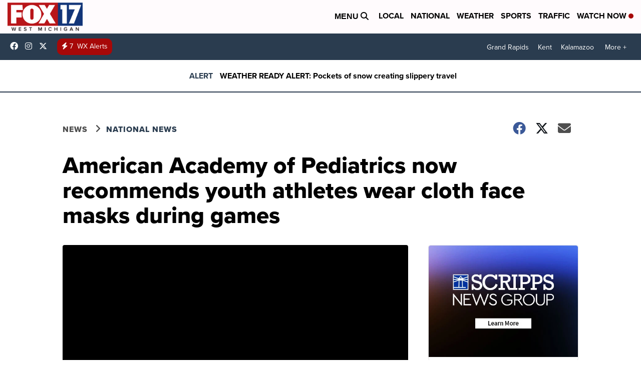

--- FILE ---
content_type: application/javascript; charset=utf-8
request_url: https://fundingchoicesmessages.google.com/f/AGSKWxVivyTyahet4BdBKn970RetwZI25rMOkB5ajRE0eMhq0jsYtsyUP9t8KYWYnaHd2JnNyCTLUsyCDg8R1Nvz4dq6yWPUuCLzoSroQi7lANnHOvBi0BDX1uDUsHBqkZOHELJRylxViyBCEOn2wYo3Z_7AFgu36C12_c8-ddeh9pyhwOns7YxNgWsFS0Yn/_/adleft._headerad./delivery/hb.php/imaads./oas/oas-
body_size: -1293
content:
window['2c5dff8b-df6c-4432-9ed7-a1d95566f5a1'] = true;